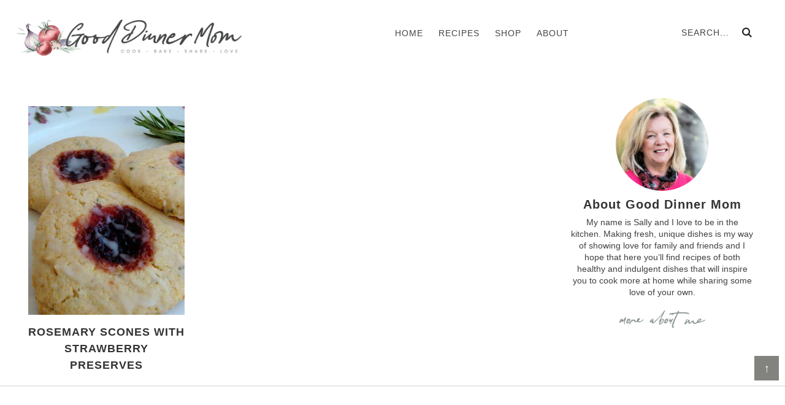

--- FILE ---
content_type: text/html
request_url: https://api.intentiq.com/profiles_engine/ProfilesEngineServlet?at=39&mi=10&dpi=936734067&pt=17&dpn=1&iiqidtype=2&iiqpcid=2b8e1984-673a-42f0-8d01-23402aea2f07&iiqpciddate=1769401100147&pcid=5920d472-8a99-403f-85ed-05cb6eecf776&idtype=3&gdpr=0&japs=false&jaesc=0&jafc=0&jaensc=0&jsver=0.33&testGroup=A&source=pbjs&ABTestingConfigurationSource=group&abtg=A&vrref=https%3A%2F%2Fgooddinnermom.com%2Ftag%2Frosemary-scones%2F
body_size: 56
content:
{"abPercentage":97,"adt":1,"ct":2,"isOptedOut":false,"data":{"eids":[]},"dbsaved":"false","ls":true,"cttl":86400000,"abTestUuid":"g_9d841892-d3e7-4d1b-b70e-643791b012b3","tc":9,"sid":-1641661375}

--- FILE ---
content_type: text/html; charset=utf-8
request_url: https://www.google.com/recaptcha/api2/aframe
body_size: 266
content:
<!DOCTYPE HTML><html><head><meta http-equiv="content-type" content="text/html; charset=UTF-8"></head><body><script nonce="qllzLb6piUd7d6dwR4rP-g">/** Anti-fraud and anti-abuse applications only. See google.com/recaptcha */ try{var clients={'sodar':'https://pagead2.googlesyndication.com/pagead/sodar?'};window.addEventListener("message",function(a){try{if(a.source===window.parent){var b=JSON.parse(a.data);var c=clients[b['id']];if(c){var d=document.createElement('img');d.src=c+b['params']+'&rc='+(localStorage.getItem("rc::a")?sessionStorage.getItem("rc::b"):"");window.document.body.appendChild(d);sessionStorage.setItem("rc::e",parseInt(sessionStorage.getItem("rc::e")||0)+1);localStorage.setItem("rc::h",'1769401107459');}}}catch(b){}});window.parent.postMessage("_grecaptcha_ready", "*");}catch(b){}</script></body></html>

--- FILE ---
content_type: text/plain
request_url: https://rtb.openx.net/openrtbb/prebidjs
body_size: -222
content:
{"id":"dcfc84f5-8be1-46f0-bae5-b99309b472f5","nbr":0}

--- FILE ---
content_type: text/plain
request_url: https://rtb.openx.net/openrtbb/prebidjs
body_size: -222
content:
{"id":"6a455589-9074-4ac7-8ffd-062dc94a7f30","nbr":0}

--- FILE ---
content_type: text/plain; charset=UTF-8
request_url: https://at.teads.tv/fpc?analytics_tag_id=PUB_17002&tfpvi=&gdpr_consent=&gdpr_status=22&gdpr_reason=220&ccpa_consent=&sv=prebid-v1
body_size: 56
content:
ODBkZTIxZDItM2FiZC00MDg0LTg0MWEtZWVkZDdhNjM5NWJkIzAtNQ==

--- FILE ---
content_type: text/plain
request_url: https://rtb.openx.net/openrtbb/prebidjs
body_size: -84
content:
{"id":"736c6edb-f41b-4531-b7a7-14d3551bf163","nbr":0}

--- FILE ---
content_type: text/plain
request_url: https://rtb.openx.net/openrtbb/prebidjs
body_size: -222
content:
{"id":"a35b18a5-bf55-4ad4-b0af-581a00b9cb8f","nbr":0}

--- FILE ---
content_type: text/plain; charset=utf-8
request_url: https://ads.adthrive.com/http-api/cv2
body_size: 4606
content:
{"om":["00xbjwwl","0fhptxpv","0iyi1awv","0mvqppcd","1","10011/6bf846447a9e2ed1e62e0b8771e8e2c3","10011/7c4e417c23ab5a5c1377558d6e8ba25b","10011/8b27c31a5a670fa1f1bbaf67c61def2e","10011/b4053ef6dad340082599d9f1aa736b66","1011_74_18364062","1011_74_18364134","1028_8728253","10298ua7afe","10ua7afe","11142692","11509227","11769257","1185:1610308445","1185:1610326628","1185:1610326726","1185:1610326728","11896988","12010084","12010088","12168663","12171164","12171239","12174278","124843_10","124848_8","124853_8","13kgpope","1610308445","1610326628","1610326726","1610326728","1610338925","1611092","16kv3oel","17_24767217","17_24767234","17_24767248","17x0742b","1891/84814","19df7901-d7da-4320-8dac-68fdc0832288","1d6bf4ed-2398-4975-9f22-3687e41e994c","1dynz4oo","1ftzvfyu","1kpjxj5u","1ktgrre1","202209358","202430_200_EAAYACogrPcXlVDpv4mCpFHbtASH4.EGy-m7zq791oD26KFcrCUyBCeqWqs_","2132:46144469","2249:553781220","2249:700758149","2249:702153059","2249:702927283","2249:703669956","2249:703670433","2307:16kv3oel","2307:2pu0gomp","2307:2xe5185b","2307:4etfwvf1","2307:4yevyu88","2307:5vb39qim","2307:6pamm6b8","2307:794di3me","2307:7fmk89yf","2307:7xb3th35","2307:8orkh93v","2307:9krcxphu","2307:a566o9hb","2307:bu0fzuks","2307:bwp1tpa5","2307:c1hsjx06","2307:cv0h9mrv","2307:f3tdw9f3","2307:f5uvyvzt","2307:fqeh4hao","2307:g749lgab","2307:gdh74n5j","2307:gn3plkq1","2307:h0cw921b","2307:hfqgqvcv","2307:hswgcqif","2307:iqdsx7qh","2307:k0csqwfi","2307:k9ove2bo","2307:l5o549mu","2307:ll77hviy","2307:o0qyxun9","2307:pi9dvb89","2307:q2chmg9g","2307:qc6w6bra","2307:s2ahu2ae","2307:s4s41bit","2307:u4atmpu4","2307:udodk67s","2307:uvzw7l54","2307:x5dl9hzy","2307:z58lye3x","23266973","24080387","24081062","2409_15064_70_85445183","2409_15064_70_85809016","2409_25495_176_CR52092921","2409_25495_176_CR52150651","2409_25495_176_CR52153848","2409_25495_176_CR52153849","2409_25495_176_CR52178316","2409_25495_176_CR52178317","2409_25495_176_CR52186411","2409_25495_176_CR52188001","24732876","25_2v4qwpp9","25_53v6aquw","25_8b5u826e","25_oz31jrd0","25_qaoxvuy4","25_sqmqxvaf","25_utberk8n","25_vfvpfnp8","25_yi6qlg3p","25_z8p3j18i","25_ztlksnbe","25_zwzjgvpw","2662_200562_8172720","2662_255125_8179289","2676:86050278","2676:86739499","2715_9888_501369","2715_9888_522709","2760:176_CR52092921","2760:176_CR52092922","29414696","2c3c6f0f-6f1a-4bb5-9265-be8be59b41f1","2gglwanz","2jjp1phz","2mokbgft","2p298u0gomp","2tm990rf","2xe5185b","2xhes7df","308_125203_18","322ad00f-a466-4044-be8d-41a488727a1d","33419345","33604490","33605623","33637455","3409f4ff-5b37-48ea-ac0b-9f2d80fb5e8b","34182009","3490:CR52178316","3490:CR52178317","3490:CR52223725","3646_185414_T26335189","36478149","3658_104709_o0qyxun9","3658_146693_T26440989","3658_15032_e9fmp7su","3658_15038_wipvbgas","3658_15078_fqeh4hao","3658_15106_u4atmpu4","3658_15233_79mkktxr","3658_193430_k9ove2bo","3658_203382_f3tdw9f3","3658_22079_iy6hsneq","3658_608642_5s8wi8hf","3658_90931_T23255102","36_46_12171239","377359969","381513943572","3LMBEkP-wis","3v2n6fcp","40209404","409_225978","409_225980","409_226312","409_226367","409_227223","409_227224","409_227227","41532758","42375991","42d542a0-5ba6-444f-b729-854f64c144ac","439246469228","43a7ptxe","458901553568","4771_67437_1610326628","47745534","47869802","485027845327","48700636","49869013","49869015","4aqwokyz","4etfwvf1","4tgls8cg","4yevyu88","4zai8e8t","50479792","51372434","522709","53v6aquw","5504:203733","55092222","5510:a1jsuk6w","5510:cymho2zs","5510:e9fmp7su","5510:mznp7ktv","5510:quk7w53j","5510:ta6sha5k","5510:u4atmpu4","5510:ujl9wsn7","553779915","553781814","554443","554470","554478","557_409_223599","557_409_228105","557_409_228351","558_93_5s8wi8hf","558_93_79mkktxr","558_93_u4atmpu4","56610466","56824595","5726507757","58apxytz","59423067","59664236","59664270","59664278","59665059","59780474","5989_1799740_703656485","5989_1799740_704085924","59a916f2-b562-4d28-8aed-5d50631d4ea8","5bf67c6a-932f-4cb1-95b8-31c89cea9f70","5s2988wi8hf","5s8wi8hf","5vg29sv8","60360546","60638194","607xa11s","61154737","61210708","6126563651","61444664","61900406","61916211","61916223","61916225","61916229","61932920","61932925","61932933","61932957","6226507991","6226508011","6226526401","6226543513","627290883","627309156","627309159","627506494","628015148","628086965","628153053","628222860","628444259","628444349","628444433","628444439","628456307","628456310","628456382","628456403","628622163","628622172","628622178","628622241","628622244","628622247","628622250","628683371","628687043","628687157","628687460","628687463","628803013","628841673","629007394","629009180","629167998","629168001","629168010","629168565","629171196","629171202","629350437","62946734","62946757","62976224","63047261","63092381","630928655","63100589","6365_61796_784880275657","6365_61796_793381058042","6365_61796_793381058765","63barbg1","644qbcd7","659713728691","66bff58f-41cd-42f9-8986-db520679254d","680_99480_700109393","68b498f0-69df-4a16-8fa1-34b3a6023e26","690_99485_1610326628","690_99485_1610326728","695879895","697525780","697525824","697876994","697893297","697893573","6ejtrnf9","6mrds7pc","6nj9wt54","6tj9m7jw","6wclm3on","702423494","704889081","705115233","705115523","705116521","707162816","7354_138543_85809050","7354_217088_85987364","7354_217088_86434096","7354_217088_86434654","7414_121891_6230937","74243_74_18364017","74243_74_18364062","74243_74_18364087","74243_74_18364134","74wv3qdx","7969_149355_45512137","7969_149355_45999649","79mkktxr","7a0tg1yi","7cmeqmw8","7fc6xgyo","7fmk89yf","7qn8oyg4","7v298nmgcxm","7vnmgcxm","7vplnmf7","8193076","8193078","82286722","82286732","85444959","86088017","86925902","86925934","8b5u826e","8edb3geb","8ef342e4-9a8a-4b67-8dee-3dc5d3641296","8orkh93v","8rnx5lp3","8w4klwi4","9057/0328842c8f1d017570ede5c97267f40d","9057/211d1f0fa71d1a58cabee51f2180e38f","9270f7e6-24da-4db7-9cfc-33a63f4009ca","9758231","97_8193073","9cv2cppz","9efq09za","9krcxphu","9u4x0mip","9vykgux1","a1jsuk6w","a3ts2hcp","a4632946-11fc-4b97-a918-03f610c39e9f","a4nw4c6t","a566o9hb","a5a9dca4-9b94-4a1d-a481-ec1adb9db8ac","a7wye4jw","ad6783io","af9kspoi","ak03yzgi","b6a58583-ede9-4ff0-9581-20a026a1f37a","bd5xg6f6","c1hsjx06","c22985t9p0u","c25t9p0u","c2d7ypnt","c87dc183-5435-43a1-a3c8-0b86349af1a0","cd40m5wq","cr-0l3fmvs7u9vd","cr-2azmi2ttu9vd","cr-2azmi2ttuatj","cr-2azmi2ttubwe","cr-98yyye8vubxf","cr-98yyye8wu8rm","cr-9cqtwg3qw8rhwz","cr-9cqtwg3qw8ri02","cr-9hxzbqc08jrgv2","cr-Bitc7n_p9iw__vat__49i_k_6v6_h_jce2vj5h_KnXNU4yjl","cr-Bitc7n_p9iw__vat__49i_k_6v6_h_jce2vj5h_zKxG6djrj","cr-aawz2m7xubwj","cr-g7ywwk5qvft","cr-hi8drupbubwe","cv0h9mrv","cv2huqwc","d2e63984-7557-4422-9c56-0a049f6fd931","decd0eaf-500e-4fb0-adb8-123394fc9171","dg7oyplp","dwghal43","e38qsvko","e6zn0jdp","e9qxwwf1","ea4cd6f6-06ec-4d09-a615-7a3e08627aa2","eal0nev6","eb4cf320-350d-44bc-a769-27ea4482895d","ef842e80-e7a3-43ae-a4d4-5d033573d9d9","ef8d763e-864d-4386-a4d9-1041c722bf5b","ekocpzhh","f3h9fqou","f3tdw9f3","f5uvyvzt","fcn2zae1","fe1bc0b9-f342-4deb-bab5-dda72073ae86","fgpgslzz","fjp0ceax","fl298eb9ndb","fleb9ndb","fpbj0p83","fq298eh4hao","fqeh4hao","galtir63","gn3plkq1","h0cw921b","h1m1w12p","hffavbt7","hfqgqvcv","hgrz3ggo","hrwidqo8","hswgcqif","hueqprai","i2aglcoy","i90isgt0","iaqttatc","ims4654l","iqdsx7qh","iy6hsneq","j39smngx","jgsvxgob","jk789oih","jsy1a3jk","jwgkwx1k","k0csqwfi","k2gvmi4i","k2xfz54q","k9ove2bo","kdsr5zay","kk5768bd","lshbpt6z","m30fx1mp","mkqvbkki","mmr74uc4","mohri2dm","mznp7ktv","n3egwnq7","n8w0plts","n9ths0wd","nsqnexud","nv5uhf1y","o4v8lu9d","o79rfir1","ofoon6ir","on7syyq9","ouycdkmq","oz31jrd0","p0odjzyt","plth4l1a","pz8lwofu","qqvgscdx","qt09ii59","quk7w53j","r35763xz","r3co354x","r6eb8y98","rnvjtx7r","rtxq1ut9","s2ahu2ae","s37ll62x","s4s41bit","sslkianq","szwhi7rt","t2dlmwva","t2qwo7di","t7d69r6a","tcyib76d","tlbbqljf","ttjmhjja","u30fsj32","u4atmpu4","u56k46eo","uc3gjkej","uhebin5g","utberk8n","uvzw7l54","v705kko8","v8w9dp3o","vdcb5d4i","vh0mhm2a","vp295pyf","w1ws81sy","wih2rdv3","wp3sy74c","ws5qkh9j","wt0wmo2s","wvuhrb6o","x716iscu","xg2ypd0p","xncaqh7c","y51tr986","yi6qlg3p","z4ptnka9","z58lye3x","zep75yl2","zgw37lur","zmciaqa3","zsvdh1xi","zvdz58bk","zvimi39d","zw6jpag6","zwzjgvpw","7979132","7979135"],"pmp":[],"adomains":["123notices.com","1md.org","about.bugmd.com","acelauncher.com","adameve.com","akusoli.com","allyspin.com","askanexpertonline.com","atomapplications.com","bassbet.com","betsson.gr","biz-zone.co","bizreach.jp","braverx.com","bubbleroom.se","bugmd.com","buydrcleanspray.com","byrna.com","capitaloneshopping.com","clarifion.com","combatironapparel.com","controlcase.com","convertwithwave.com","cotosen.com","countingmypennies.com","cratedb.com","croisieurope.be","cs.money","dallasnews.com","definition.org","derila-ergo.com","dhgate.com","dhs.gov","displate.com","easyprint.app","easyrecipefinder.co","fabpop.net","familynow.club","fla-keys.com","folkaly.com","g123.jp","gameswaka.com","getbugmd.com","getconsumerchoice.com","getcubbie.com","gowavebrowser.co","gowdr.com","gransino.com","grosvenorcasinos.com","guard.io","hero-wars.com","holts.com","instantbuzz.net","itsmanual.com","jackpotcitycasino.com","justanswer.com","justanswer.es","la-date.com","lightinthebox.com","liverrenew.com","local.com","lovehoney.com","lulutox.com","lymphsystemsupport.com","manualsdirectory.org","meccabingo.com","medimops.de","mensdrivingforce.com","millioner.com","miniretornaveis.com","mobiplus.me","myiq.com","national-lottery.co.uk","naturalhealthreports.net","nbliver360.com","nikke-global.com","nordicspirit.co.uk","nuubu.com","onlinemanualspdf.co","original-play.com","outliermodel.com","paperela.com","paradisestays.site","parasiterelief.com","peta.org","photoshelter.com","plannedparenthood.org","playvod-za.com","printeasilyapp.com","printwithwave.com","profitor.com","quicklearnx.com","quickrecipehub.com","rakuten-sec.co.jp","rangeusa.com","refinancegold.com","robocat.com","royalcaribbean.com","saba.com.mx","shift.com","simple.life","spinbara.com","systeme.io","taboola.com","tackenberg.de","temu.com","tenfactorialrocks.com","theoceanac.com","topaipick.com","totaladblock.com","usconcealedcarry.com","vagisil.com","vegashero.com","vegogarden.com","veryfast.io","viewmanuals.com","viewrecipe.net","votervoice.net","vuse.com","wavebrowser.co","wavebrowserpro.com","weareplannedparenthood.org","xiaflex.com","yourchamilia.com"]}

--- FILE ---
content_type: text/plain
request_url: https://rtb.openx.net/openrtbb/prebidjs
body_size: -222
content:
{"id":"3c066432-55dd-42f1-9a67-a911cc628e25","nbr":0}